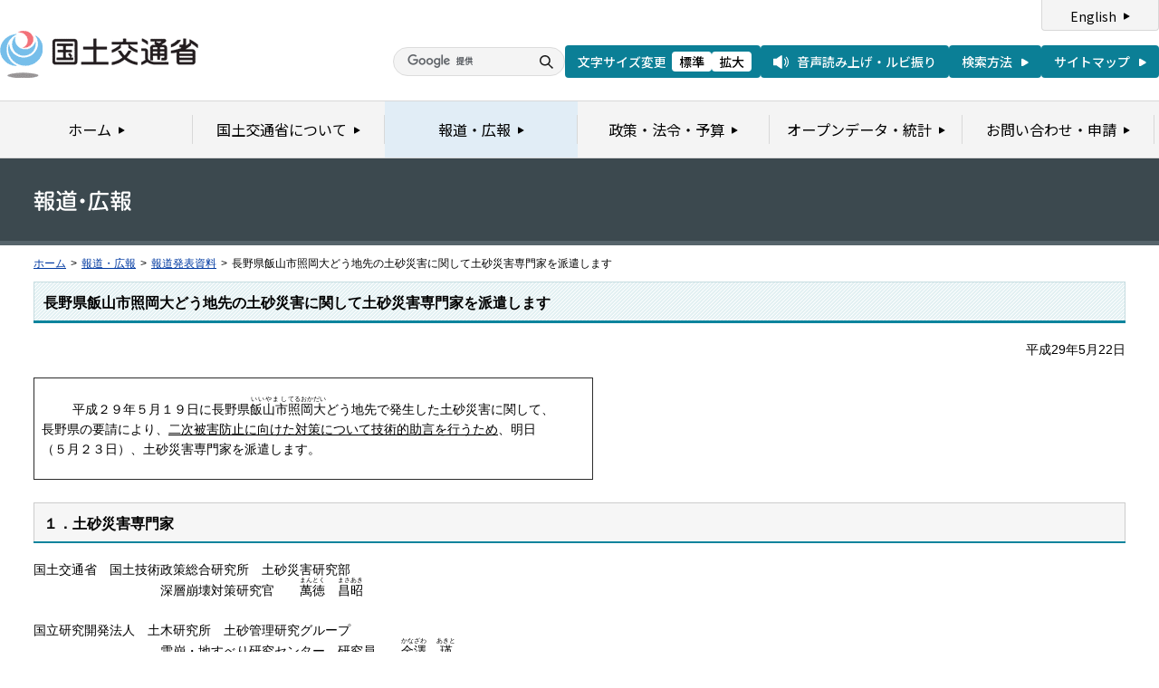

--- FILE ---
content_type: text/html
request_url: https://www.mlit.go.jp/report/press/sabo02_hh_000032.html
body_size: 2997
content:
<?xml version="1.0" encoding="UTF-8"?>
<!DOCTYPE html PUBLIC "-//W3C//DTD XHTML 1.0 Transitional//EN" "http://www.w3.org/TR/xhtml1/DTD/xhtml1-transitional.dtd">
<html xmlns="http://www.w3.org/1999/xhtml" xml:lang="ja" lang="ja" dir="ltr">
<head>
<meta http-equiv="Content-Type" content="text/html; charset=UTF-8" />
<meta http-equiv="Content-Style-Type" content="text/css" />
<meta http-equiv="Content-Script-Type" content="text/javascript" />
<title>報道発表資料：長野県飯山市照岡大どう地先の土砂災害に関して土砂災害専門家を派遣します - 国土交通省</title>
<meta name="keywords" content="国土交通省,Ministry of Land, Infrastructure, Transport and Toursim" />
<meta name="description" content="国土交通省のウェブサイトです。政策、報道発表資料、統計情報、各種申請手続きに関する情報などを掲載しています。" />
<meta name="copyright" content="" />
<meta name="format-detection" content="telephone=no" />
<meta name="viewport" content="width=device-width, initial-scale=1.0" />
<link rel="stylesheet" type="text/css" href="/com/17_cmn_layout.css" media="all and (min-width : 769px)" />
<link rel="stylesheet" type="text/css" href="/com/pc_layout.css" media="all and (min-width : 769px)" />
<link rel="stylesheet" type="text/css" href="/com/sp_layout.css" media="all and (max-width : 768px)" />
<link rel="stylesheet" type="text/css" href="/com/17_cmn_style.css" media="all" />
<link rel="stylesheet" type="text/css" href="/aly.css" media="all" />
<link rel="stylesheet" type="text/css" href="/com/17_press_style.css" media="all and (min-width : 769px)" />
<link rel="stylesheet" type="text/css" href="/com/pc_press_style.css" media="all and (min-width : 769px)" />
<link rel="stylesheet" type="text/css" href="/com/sp_press_style.css" media="all and (max-width : 768px)" />
<script type="text/javascript" src="/com/13_jquery.js"></script>
<script type="text/javascript" src="/com/17_header.js"></script>
<script type="text/javascript" src="/com/17_footer.js"></script>
<script type="text/javascript" src="/com/13_common.js"></script>
<script type="text/javascript" src="/com/13_flatheights.js"></script>
<script type="text/javascript" src="/com/13_bukyokuImageChange.js"></script>
<script type="text/javascript" src="/com/13_minmax.js"></script>
<script type="text/javascript" src="/com/sp_common.js"></script>
</head>
<body id="g03" class="lDef">
<!-- wrapper start --><div id="wrapper">


<!-- .pageTitle01 start --><div class="pageTitleList01">
<h1><img src="/common/000235852.gif" width="110" height="24" alt="報道・広報" /></h1>
<!-- .pageTitle01 end --></div>
<!-- #breadcrumb start --><div id="breadcrumb">
<ul>
<li class="home"><a href="/index_old.html">ホーム</a></li>
<li><span class="arrow">&gt;</span><a href="/report/index.html">報道・広報</a></li>
<li><span class="arrow">&gt;</span><a href="/report/press/index.html">報道発表資料</a></li>
<li><span class="arrow">&gt;</span>長野県飯山市照岡大どう地先の土砂災害に関して土砂災害専門家を派遣します</li>
</ul>
<!-- #breadcrumb end --></div>

<!-- #contents start --><div id="contents" class="pressContents"> <!-- .section start --><div class="section">

<div class="titleType01">
<div class="titleInner">
<h2 class="title">長野県飯山市照岡大どう地先の土砂災害に関して土砂災害専門家を派遣します</h2>
<!-- /titleInner --></div>
<!-- /titleType01 --></div>

<div class="clearfix">
<p class="date mb20">平成29年5月22日</p>
<p><table border="1" cellpadding="1" cellspacing="1" class="undefined" style="width: 618px; height: 107px;">
	<tbody>
		<tr>
			<td>　　　 　　　　　　　　　　　　　　　　　　　<br />
				　　　平成２９年５月１９日に長野県<ruby>飯山市<rp>(</rp><rt>いいやまし</rt><rp>)</rp></ruby><ruby>照<rp>(</rp><rt>てる</rt><rp>)</rp></ruby><ruby>岡<rp>(</rp><rt>おか</rt><rp>)</rp></ruby><ruby>大<rp>(</rp><rt>だい</rt><rp>)</rp></ruby>どう地先で発生した土砂災害に関して、<br />
				  長野県の要請により、<u>二次被害防止に向けた対策について技術的助言を行うため</u>、明日<br />
				  （５月２３日）、土砂災害専門家を派遣します。<br />
				 </td>
		</tr>
	</tbody>
</table>
</p>
<!-- /clearfix --></div>
<!-- .section start --></div>

<!-- .section start --><div class="section">
<div class="titleType07">
<div class="titleInner">
<h3 class="title">１．土砂災害専門家</h3>
<!-- /titleInner --></div>
<!-- /titleType07 --></div>
<p>国土交通省　国土技術政策総合研究所　土砂災害研究部<br />
　　　　　　　　　　深層崩壊対策研究官　　<ruby>萬<rp>(</rp><rt>まん</rt><rp>)</rp></ruby><ruby>徳<rp>(</rp><rt>とく</rt><rp>)</rp></ruby>　<ruby>昌<rp>(</rp><rt>まさ</rt><rp>)</rp></ruby><ruby>昭<rp>(</rp><rt>あき</rt><rp>)</rp></ruby><br />
 <br />
国立研究開発法人　土木研究所　土砂管理研究グループ<br />
　　　　　　　　　　雪崩・地すべり研究センター　研究員　　<ruby>金澤<rp>(</rp><rt>かなざわ</rt><rp>)</rp></ruby>　<ruby>瑛<rp>(</rp><rt>あきと</rt><rp>)</rp></ruby><br />
 </p>
<!-- .section end --></div>
<!-- .section start --><div class="section">
<div class="titleType07">
<div class="titleInner">
<h3 class="title">２．派遣日</h3>
<!-- /titleInner --></div>
<!-- /titleType07 --></div>
<p>平成２９年５月２３日（火）</p>
<!-- .section end --></div>
<!-- .section start --><div class="section">
<div class="titleType07">
<div class="titleInner">
<h3 class="title">３．派遣先</h3>
<!-- /titleInner --></div>
<!-- /titleType07 --></div>
<p>長野県<ruby>飯山市<rp>(</rp><rt>いいやまし</rt><rp>)</rp></ruby><ruby>照<rp>(</rp><rt>てる</rt><rp>)</rp></ruby><ruby>岡<rp>(</rp><rt>おか</rt><rp>)</rp></ruby><ruby>大<rp>(</rp><rt>だい</rt><rp>)</rp></ruby>どう地先</p>
<!-- .section end --></div>
<!-- .section start --><div class="section">
<div class="titleType07">
<div class="titleInner">
<h3 class="title">４．行程</h3>
<!-- /titleInner --></div>
<!-- /titleType07 --></div>
<p> 
<table border="1" cellpadding="0" cellspacing="0">
	<tbody>
		<tr>
			<td style="width: 85px;">　　日付</td>
			<td style="width: 142px;">　　　　　時刻</td>
			<td style="width: 415px;">　　　　　　　　　　　　　　　　　　内容</td>
		</tr>
		<tr>
			<td rowspan="2" style="width: 85px; height: 28px;">　5月23日</td>
			<td style="width: 142px; height: 28px;">　11:30～14:30</td>
			<td style="width: 415px; height: 28px;"> 現地調査(長野県飯山市照岡大どう地先)</td>
		</tr>
		<tr>
			<td style="width: 142px; height: 27px;">　16:00～16:30</td>
			<td style="width: 415px; height: 27px;"> 記者会見(飯山市役所（飯山市大字飯山１１１０番地１号）)</td>
		</tr>
	</tbody>
</table>
</p>
<!-- .section end --></div>
<!-- .section start --><div class="section">
<div class="titleType07">
<div class="titleInner">
<h3 class="title">５．その他</h3>
<!-- /titleInner --></div>
<!-- /titleType07 --></div>
<p>・取材は、会見時にお願いします。<br />
・現地調査の際の同行は御遠慮ください。<br />
・天候等により、予定が変わる可能性があります。</p>
<!-- .section end --></div>



<!-- .section start --><div class="section">
<div class="titleType07">
<div class="titleInner">
<h3 class="title">添付資料</h3>
<!-- /titleInner --></div>
<!-- /titleType07 --></div>
<p class="linkArrow01 mb10"><a href="/common/001186653.pdf">報道発表資料</a>（PDF形式）<img src="/common/000235506.gif" alt="PDF形式" class="fileIcon" /></p>
<!-- .section end --></div>



<!-- .section start --><div class="section">
<div class="contentsContactWrap01">
<h2 class="title">お問い合わせ先</h2>
<div class="contentsContact01">
<div class="contentsContactIn01">
<dl>
<dt class="inquiryName">□土砂災害専門家派遣について<br/>国土交通省水管理・国土保全局　砂防部保全課　土砂災害対策室　課長補佐　赤沼　隼一</dt>
<dd>
TEL：（03）5253-8111
（内線36232）　直通 03-5253-8470　FAX：03-5253-1611</dd>
</dl>
<dl>
<dt class="inquiryName">□土砂災害専門家の現地活動について<br/>長野県　建設部　砂防課  砂防課長　田下　昌志</dt>
<dd>
TEL：026-233-0111
（内線3461）　直通 026-235-7315　FAX：026-233-4029</dd>
</dl>
<!-- /contentsContactIn01 --></div>
<!-- /contentsContact01 --></div>
<!-- /contentsContactWrap01 --></div>
<!-- .section end --></div>


<!-- .section start --><div class="section">
<div class="adobeArticleWrap01">
<div class="adobeArticle01">
<div class="bnrArea">
<p class="bnr"><a href="http://www.adobe.com/jp/products/acrobat/readstep2.html" class="blank"><img src="/common/000235485.gif" width="110" height="31" alt="Get ADOBE READER" /></a></p>
<p><img src="/common/000235516.gif" width="83" height="28" alt="別ウィンドウで開きます" /></p>
<!-- /bnrArea --></div>
<div class="textArea">
<p>PDF形式のファイルをご覧いただくためには、Adobe Acrobat Readerが必要です。<br />
左のアイコンをクリックしてAdobe Acrobat Readerをダウンロードしてください（無償）。<br />
Acrobat Readerをダウンロードしても、PDFファイルが正常に表示されない場合は<a href="http://get.adobe.com/jp/reader/" target="_blank">こちら</a>をご覧ください。</p>
<!-- /textArea --></div>
<!-- /adobeArticle01 --></div>
<!-- /adobeArticleWrap01 --></div>
<!-- .section end --></div>


<div id="pageTopWrap">
<p class="pageTop"><a href="#wrapper"><img src="/common/000235489.gif" width="296" height="28" alt="ページの先頭に戻る" /></a></p>
<!-- /pageTopWrap --></div>

<!-- wrapper end --></div>



</body>
</html>